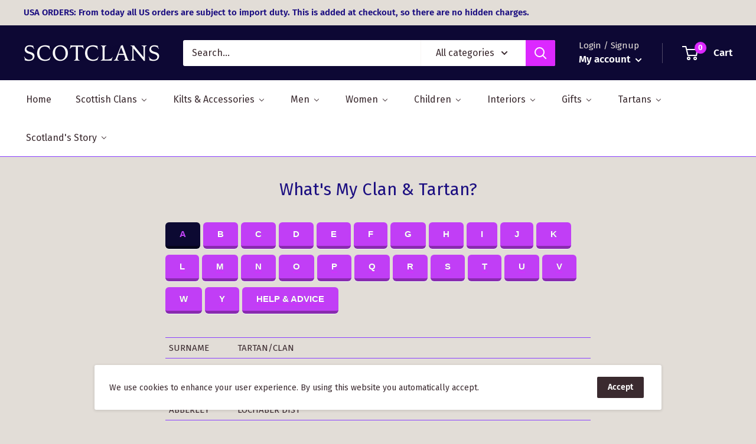

--- FILE ---
content_type: application/javascript
request_url: https://light.spicegems.org/0/js/scripttags/scotclans-clan-shop/country_redirect_5bba53e67f4994a986848c51392c6820.min.js?v=27&shop=scotclans-clan-shop.myshopify.com
body_size: 10740
content:
(()=>{var T=class{static IsSamePath(e,t){return this.NakedPath(this.GetPath(e))==this.NakedPath(this.GetPath(t))}static NakedPath(e){return this.TrimSlash(this.RemoveParams(e))}static TrimSlash(e){return e.split("/").filter(t=>t).join("/")}static AppendParamObject(e,t,r=!0){let o=new URL(e),s=this.ParamToObject(o.searchParams),n=r?{...s,...t}:{...t,...s};Object.keys(n).filter(f=>{n[f]===""&&delete n[f]});let c=new URL(e);return c.search=this.ToQueryString(n),c.toString()}static ToQueryString(e){return new URLSearchParams(e).toString()}static GetParamsObject(e){let t=new URL(e);return this.ParamToObject(t.searchParams)}static ParamToObject(e){return Object.fromEntries?Object.fromEntries(e):[...e].reduce((r,[o,s])=>({...r,[o]:s}),{})}static RemoveParams(e){return e.split("?")[0]}static GetDomain(e){return new URL(e).host}static GetPath(e){return new URL(e).pathname}static GetSubdomain(e){return this.GetDomain(e).split(".").slice(0,-2).join(".")}static isSameDomain(e,t){return this.GetDomain(e)==this.GetDomain(t)}static IsSameUrl(e,t){return this.isSameDomain(e,t)&&this.IsSamePath(e,t)}static isWindowVariableDefined(e){let t=e.split("."),r=window;return t.every(s=>(r=r[s],r&&typeof r!="undefined"))}},p=T;var g=class{static Extract(e){return g.GetLangaugeFromUrl(e)??g.GetLanguageFromSubdomain(e)??g.GetLanguageFromParam(e)}static GetLangaugeFromShopify(){return p.isWindowVariableDefined("Shopify.routes.root")&&window.Shopify.routes.root!=="/"?window.Shopify.routes.root.replace(/\//g,""):null}static GetLanguageFromPath(e){let r=e.split("/")[1]??"";return g.GetLanguageOrNull(r)}static GetLanguageFromParam(e){let r=p.GetParamsObject(e).lang??null;return g.GetLanguageOrNull(r)}static GetLangaugeFromUrl(e){if(e.split("/").length<4)return null;let t=p.GetPath(e);return this.GetLanguageFromPath(t)}static GetLanguageFromSubdomain(e){let t=p.GetSubdomain(e);return g.GetLanguageOrNull(t)}static GetLanguageOrNull(e){return g.IsLanguageCode(e)?e:null}static IsLanguageCode(e){return e==null?!1:e.length==2||e.length==5&&e.indexOf("-")==2}},C=g;var P=class{constructor(e){this.config=e}execute(){return this.config.visitor.url=window.location.href,this.config.visitor.language=C.GetLangaugeFromShopify()??C.Extract(this.config.visitor.url),this.config}},ge=P;var De={"redirectRules":[],"whitelist":{"IP":[],"URL":[],"Param":["no_rule"]},"visitor":{"country_code":"US","ip_address":"3.12.76.33","ua":"Mozilla/5.0 (Macintosh; Intel Mac OS X 10_15_7) AppleWebKit/537.36 (KHTML, like Gecko) Chrome/131.0.0.0 Safari/537.36; ClaudeBot/1.0; +claudebot@anthropic.com)","url":"","language":""},"displaySetting":{"type":"box","message":"Do you want to show the site in GB Pounds","yesBtnText":"Yes","noBtnText":"No","custom_css":"","title":"GB ScotClans","isImage":"0","imageUrl":""},"gdpr":[],"userBatch":"3","cookie":{"time":"60","action":"1","value":4065},"allCountries":{"AF":"Afghanistan","AX":"\u00c5land Islands","AL":"Albania","DZ":"Algeria","AS":"American Samoa","AD":"Andorra","AO":"Angola","AI":"Anguilla","AQ":"Antarctica","AG":"Antigua and Barbuda","AR":"Argentina","AM":"Armenia","AW":"Aruba","AU":"Australia","AT":"Austria","AZ":"Azerbaijan","BS":"Bahamas","BH":"Bahrain","BD":"Bangladesh","BB":"Barbados","BY":"Belarus","BE":"Belgium","BZ":"Belize","BJ":"Benin","BM":"Bermuda","BT":"Bhutan","BO":"Bolivia, Plurinational State of","BQ":"Bonaire, Sint Eustatius and Saba","BA":"Bosnia and Herzegovina","BW":"Botswana","BV":"Bouvet Island","BR":"Brazil","IO":"British Indian Ocean Territory","BN":"Brunei Darussalam","BG":"Bulgaria","BF":"Burkina Faso","BI":"Burundi","KH":"Cambodia","CM":"Cameroon","CA":"Canada","CV":"Cape Verde","KY":"Cayman Islands","CF":"Central African Republic","TD":"Chad","CL":"Chile","CN":"China","CX":"Christmas Island","CC":"Cocos (Keeling) Islands","CO":"Colombia","KM":"Comoros","CG":"Congo","CD":"Congo, the Democratic Republic of the","CK":"Cook Islands","CR":"Costa Rica","CI":"C\u00f4te d`Ivoire","HR":"Croatia","CU":"Cuba","CW":"Cura\u00e7ao","CY":"Cyprus","CZ":"Czech Republic","DK":"Denmark","DJ":"Djibouti","DM":"Dominica","DO":"Dominican Republic","EC":"Ecuador","EG":"Egypt","SV":"El Salvador","GQ":"Equatorial Guinea","ER":"Eritrea","EE":"Estonia","ET":"Ethiopia","FK":"Falkland Islands (Malvinas)","FO":"Faroe Islands","FJ":"Fiji","FI":"Finland","FR":"France","GF":"French Guiana","PF":"French Polynesia","TF":"French Southern Territories","GA":"Gabon","GM":"Gambia","GE":"Georgia","DE":"Germany","GH":"Ghana","GI":"Gibraltar","GR":"Greece","GL":"Greenland","GD":"Grenada","GP":"Guadeloupe","GU":"Guam","GT":"Guatemala","GG":"Guernsey","GN":"Guinea","GW":"Guinea-Bissau","GY":"Guyana","HT":"Haiti","HM":"Heard Island and McDonald Islands","VA":"Holy See (Vatican City State)","HN":"Honduras","HK":"Hong Kong","HU":"Hungary","IS":"Iceland","IN":"India","ID":"Indonesia","IR":"Iran, Islamic Republic of","IQ":"Iraq","IE":"Ireland","IM":"Isle of Man","IL":"Israel","IT":"Italy","JM":"Jamaica","JP":"Japan","JE":"Jersey","JO":"Jordan","KZ":"Kazakhstan","KE":"Kenya","KI":"Kiribati","KP":"Korea, Democratic People`s Republic of","KR":"Korea, Republic of","KW":"Kuwait","KG":"Kyrgyzstan","LA":"Lao People`s Democratic Republic","LV":"Latvia","LB":"Lebanon","LS":"Lesotho","LR":"Liberia","LY":"Libya","LI":"Liechtenstein","LT":"Lithuania","LU":"Luxembourg","MO":"Macao","MK":"Macedonia, the Former Yugoslav Republic of","MG":"Madagascar","MW":"Malawi","MY":"Malaysia","MV":"Maldives","ML":"Mali","MT":"Malta","MH":"Marshall Islands","MQ":"Martinique","MR":"Mauritania","MU":"Mauritius","YT":"Mayotte","MX":"Mexico","FM":"Micronesia, Federated States of","MD":"Moldova, Republic of","MC":"Monaco","MN":"Mongolia","ME":"Montenegro","MS":"Montserrat","MA":"Morocco","MZ":"Mozambique","MM":"Myanmar","NA":"Namibia","NR":"Nauru","NP":"Nepal","NL":"Netherlands","NC":"New Caledonia","NZ":"New Zealand","NI":"Nicaragua","NE":"Niger","NG":"Nigeria","NU":"Niue","NF":"Norfolk Island","MP":"Northern Mariana Islands","NO":"Norway","OM":"Oman","PK":"Pakistan","PW":"Palau","PS":"Palestine, State of","PA":"Panama","PG":"Papua New Guinea","PY":"Paraguay","PE":"Peru","PH":"Philippines","PN":"Pitcairn","PL":"Poland","PT":"Portugal","PR":"Puerto Rico","QA":"Qatar","RE":"R\u00e9union","RO":"Romania","RU":"Russian Federation","RW":"Rwanda","BL":"Saint Barth\u00e9lemy","SH":"Saint Helena, Ascension and Tristan da Cunha","KN":"Saint Kitts and Nevis","LC":"Saint Lucia","MF":"Saint Martin (French part)","PM":"Saint Pierre and Miquelon","VC":"Saint Vincent and the Grenadines","WS":"Samoa","SM":"San Marino","ST":"Sao Tome and Principe","SA":"Saudi Arabia","SN":"Senegal","RS":"Serbia","SC":"Seychelles","SL":"Sierra Leone","SG":"Singapore","SX":"Sint Maarten (Dutch part)","SK":"Slovakia","SI":"Slovenia","SB":"Solomon Islands","SO":"Somalia","ZA":"South Africa","GS":"South Georgia and the South Sandwich Islands","SS":"South Sudan","ES":"Spain","LK":"Sri Lanka","SD":"Sudan","SR":"Suriname","SJ":"Svalbard and Jan Mayen","SZ":"Swaziland","SE":"Sweden","CH":"Switzerland","SY":"Syrian Arab Republic","TW":"Taiwan, Province of China","TJ":"Tajikistan","TZ":"Tanzania, United Republic of","TH":"Thailand","TL":"Timor-Leste","TG":"Togo","TK":"Tokelau","TO":"Tonga","TT":"Trinidad and Tobago","TN":"Tunisia","TR":"Turkey","TM":"Turkmenistan","TC":"Turks and Caicos Islands","TV":"Tuvalu","UG":"Uganda","UA":"Ukraine","AE":"United Arab Emirates","GB":"United Kingdom","US":"United States","UM":"United States Minor Outlying Islands","UY":"Uruguay","UZ":"Uzbekistan","VU":"Vanuatu","VE":"Venezuela, Bolivarian Republic of","VN":"Viet Nam","VG":"Virgin Islands, British","VI":"Virgin Islands, U.S.","WF":"Wallis and Futuna","EH":"Western Sahara","YE":"Yemen","ZM":"Zambia","ZW":"Zimbabwe"},"htmlCss":{"topBarHtml":"<div class=\"spicegems_cr_top_bar\" id=\"spicegems_cr_top_bar\"> <div class=\"spicegems_cr_top_bar_con-fluid \"> <div class=\"spicegems_cr_col-md-12\"> <msg id=\"spicegems_cr_mod_msg\"><\/msg> <a href=\"javascript:void(0)\" class=\"spicegems_cr_main-btn\" id=\"spicegems_cr_btn_yes\"><\/a> <a href=\"javascript:void(0)\" class=\"spicegems_cr_main-btn\" id=\"spicegems_cr_btn_no\"><\/a> <\/div><\/div><\/div>","boxHtml":"<div class=\"spicegems_cr_modal \" id=\"sg_country_redirect_mod\" tabindex=\"-1\" ><div class=spicegems_cr_modal-dialog><div class=spicegems_cr_modal-content><div class=spicegems_cr_modal-header><div class=spicegems_cr_modal-title id=spicegems_cr_myModalLabel><\/div><\/div><div class=spicegems_cr_modal-body><div id=spicegems_cr_mod_sitelogo style=display:none><img class=sg_cbr_img-responsive id=sg_cbr_box_image src=\"\"><\/div><msg id=spicegems_cr_mod_msg><\/msg><\/div><div class=spicegems_cr_modal-footer><a class=spicegems_cr_main-btn href=javascript:void(0) id=spicegems_cr_btn_yes><\/a> <a class=spicegems_cr_main-btn href=javascript:void(0) id=spicegems_cr_btn_no><\/a><\/div><\/div><\/div><\/div>","modalCss":"<style>\n\n    \/*------New Button Style------------------------------------*\/\n    .spicegems_cr_main-btn {\n        min-width: 100px;\n        color: #fff;\n        background: #3D9AD1;\n        font-family: sans-serif;\n        font-size: 16px;\n        line-height: normal;\n        padding: 10px 15px;\n        font-weight: normal;\n        margin: 6px 5px;\n        border-radius: 2px;\n        display: inline-block;\n        text-decoration: none;\n        font-family: 'Open Sans', sans-serif;\n        -webkit-box-shadow: 0 2px 2px 0 rgba(0, 0, 0, 0.14), 0 3px 1px -2px rgba(0, 0, 0, 0.2), 0 1px 5px 0 rgba(0, 0, 0, 0.12);\n        box-shadow: 0 2px 2px 0 rgba(0, 0, 0, 0.14), 0 3px 1px -2px rgba(0, 0, 0, 0.2), 0 1px 5px 0 rgba(0, 0, 0, 0.12);\n        transition: all 0.3s ease-in-out 0s;\n        transition: box-shadow 0.2s cubic-bezier(0.4, 0, 1, 1), background-color 0.2s cubic-bezier(0.4, 0, 0.2, 1), color 0.2s cubic-bezier(0.4, 0, 0.2, 1);\n\n    }\n\n    .spicegems_cr_main-btn:hover,\n    .spicegems_cr_main-btn:active {\n        color: #fff;\n        opacity: 0.8;\n    }\n<\/style>     <style>.spicegems_cr_modal {background-color: rgba(0, 0, 0, 0.2);}.spicegems_cr_modal {position: fixed;top: 0;right: 0;bottom: 0;left: 0;z-index: 500000000;display: none;overflow: hidden;-webkit-overflow-scrolling: touch;outline: 0;}.spicegems_cr_modal-open .spicegems_cr_modal {overflow-x: hidden;overflow-y: auto;}.spicegems_cr_modal-dialog {position: relative;width: auto;margin: 10px;}.spicegems_cr_modal-content {position: relative;background-color: #fff;-webkit-background-clip: padding-box;background-clip: padding-box;border: 1px solid #999;border: 1px solid rgba(0, 0, 0, .2);border-radius: 4px;outline: 0;-webkit-box-shadow: 0 3px 9px rgba(0, 0, 0, .5);box-shadow: 0 3px 9px rgba(0, 0, 0, .5);}.spicegems_cr_modal-backdrop {position: fixed;top: 0;right: 0;bottom: 0;left: 0;z-index: 400000000;background-color: #000;}.spicegems_cr_modal-header {background-color: rgb(33, 43, 53);color: #fff;border-bottom: 1px solid rgb(33, 43, 53);padding: 12px 15px;border-top-left-radius: 2px;border-top-right-radius: 2px;font-size: 18px;font-family: sans-serif;text-align: center;}.spicegems_cr_modal-header .close {margin-top: -2px;}.spicegems_cr_modal-title {text-align: center;margin: 0;line-height: 1.42857143;}.spicegems_cr_modal-body {position: relative;padding: 50px 15px;text-align: center;}#spicegems_cr_mod_msg {font-family: sans-serif;font-size: 20px;color: #333;line-height: normal;-webkit-font-smoothing: antialiased;}.spicegems_cr_modal-footer {text-align: center;border-top: 1px solid #ddd;padding: 10px 15px;}.spicegems_cr_modal-scrollbar-measure {position: absolute;top: -9999px;width: 50px;height: 50px;overflow: scroll;}.spicegems_cr_close {float: right;font-size: 21px;font-weight: bold;line-height: 1;color: #fff;text-shadow: 0 1px 0 #fff;filter: alpha(opacity=20);opacity: .2;}.spicegems_cr_close:hover, .spicegems_cr_close:focus {color: #fff;text-decoration: none;cursor: pointer;filter: alpha(opacity=50);opacity: .5;}button.spicegems_cr_close {-webkit-appearance: none;padding: 0;cursor: pointer;background: transparent;border: 0;}.spicegems_cr_modal-open {overflow: hidden;}@media (min-width: 768px) {.spicegems_cr_modal-dialog {width: 600px;margin: 30px auto;}.spicegems_cr_modal-content {-webkit-box-shadow: 0 5px 15px rgba(0, 0, 0, .5);box-shadow: 0 5px 15px rgba(0, 0, 0, .5);}.spicegems_cr_modal-sm {width: 300px;}}@media (min-width: 992px) {.spicegems_cr_modal-lg {width: 900px;}}#spicegems_cr_mod_sitelogo {text-align: center;margin-bottom: 15px;}#spicegems_cr_mod_sitelogo img {width: 60%;display: block;margin: 0 auto;}.sg_cbr_img-responsive {width: 100%;max-width: 100%;height: auto;}#spicegems_cr_btn_yes {color: #fff;background-color: rgb(33, 43, 53);}#spicegems_cr_btn_no {color: #000;background-color: #e5e5e5;}\n\n    .spicegems_cr_modal .spicegems_cr_modal-dialog {-webkit-animation: sgcr_slideDown 0.2s linear;-moz-animation: sgcr_slideDown 0.2s linear;-o-animation: sgcr_slideDown 0.2s linear;animation: sgcr_slideDown 0.2s linear;top: 10%;transform:translateY(-10%);}@keyframes sgcr_slideDown {from {top: 0%;}to {top: 10%;}}\n    <\/style>\n","topBarCss":"<style>\n\n    \/*------New Button Style------------------------------------*\/\n    .spicegems_cr_main-btn {\n        min-width: 100px;\n        color: #fff;\n        background: #3D9AD1;\n        font-family: sans-serif;\n        font-size: 16px;\n        line-height: normal;\n        padding: 10px 15px;\n        font-weight: normal;\n        margin: 6px 5px;\n        border-radius: 2px;\n        display: inline-block;\n        text-decoration: none;\n        font-family: 'Open Sans', sans-serif;\n        -webkit-box-shadow: 0 2px 2px 0 rgba(0, 0, 0, 0.14), 0 3px 1px -2px rgba(0, 0, 0, 0.2), 0 1px 5px 0 rgba(0, 0, 0, 0.12);\n        box-shadow: 0 2px 2px 0 rgba(0, 0, 0, 0.14), 0 3px 1px -2px rgba(0, 0, 0, 0.2), 0 1px 5px 0 rgba(0, 0, 0, 0.12);\n        transition: all 0.3s ease-in-out 0s;\n        transition: box-shadow 0.2s cubic-bezier(0.4, 0, 1, 1), background-color 0.2s cubic-bezier(0.4, 0, 0.2, 1), color 0.2s cubic-bezier(0.4, 0, 0.2, 1);\n\n    }\n\n    .spicegems_cr_main-btn:hover,\n    .spicegems_cr_main-btn:active {\n        color: #fff;\n        opacity: 0.8;\n    }\n<\/style> <style> .spicegems_cr_top_bar {background-color: rgb(33, 43, 53);color: #fff;position: fixed;width: 100%;opacity: 0.9;z-index: 400000000;top: 0;left: 0;box-shadow: 0 1px 3px 2px rgba(0, 0, 0, 0.15);padding: 6px 0;}.spicegems_cr_top_bar #spicegems_cr_mod_msg {color: #fff;text-align: center;font-family: sans-serif;font-size: 18px;line-height: 30px;letter-spacing: 0.3px;text-shadow: 0px 2px 3px rgba(0, 0, 0, 0.2);}#spicegems_cr_btn_yes {margin-left: 15px;}.spicegems_cr_top_bar_con-fluid {padding-right: 15px;padding-left: 15px;margin-right: auto;margin-left: auto;}@media (min-width: 992px) {.spicegems_cr_col-md-3, .spicegems_cr_col-md-4, .spicegems_cr_col-md-5, .spicegems_cr_col-md-6, .spicegems_cr_col-md-7, .spicegems_cr_col-md-8, .spicegems_cr_col-md-9 {float: left;}.spicegems_cr_col-md-12 {width: 100%;text-align: center;}.spicegems_cr_col-md-9 {width: 75%;}.spicegems_cr_col-md-8 {width: 66.66666667%;}.spicegems_cr_col-md-7 {width: 58.33333333%;}.spicegems_cr_col-md-6 {width: 50%;}}#spicegems_cr_btn_yes {color: #000;background-color: #e5e5e5;}#spicegems_cr_btn_no {color: #fff;background-color: #404e5d;}<\/style>","gdprHtml":"<div class=\"spicegems_gdpr_top_banner\" id=\"spicegems_gdpr_banner\"> <div class=\"spicegems_gdpr_banner_con\"> <div class=\"spicegems_gdpr_banner_inner\"> <msg id=\"spicegems_gdpr_banner_msg\"><\/msg> <a href=\"\" id=\"spicegems_gdpr_banner_link\"><\/a> <\/div><a href=\"javascript:void(0)\" id=\"spicegems_gdpr_main_btn\"><\/a> <\/div><\/div>","gdprCss":"<style>#spicegems_gdpr_banner{background-color: rgb(33, 43, 53);color: #fff;width: 100%;z-index: 500000001;box-shadow: 0 1px 3px 2px rgba(0, 0, 0, 0.15);padding: 6px 0;-webkit-animation:sgcr_feadIn .4s ease-in;-moz-animation:sgcr_feadIn .4s ease-in;-o-animation:sgcr_feadIn .4s ease-in;animation:sgcr_feadIn .4s ease-in;opacity: 1}@keyframes sgcr_feadIn{0%{opacity: 0}50%{opacity: 0.5}100%{opacity: 1}}.spicegems_gdpr_banner_con{padding-right: 15px;padding-left: 15px;margin-right: auto;margin-left: auto;display: flex}.spicegems_gdpr_banner_inner{display: inline-block;width: 90%;float: left;padding: 12px 5px}#spicegems_gdpr_banner_msg{display: inline;color: #fff;font-family: sans-serif;font-size: 18px;letter-spacing: 0.3px;text-align: justify}#spicegems_gdpr_banner_link{display: inline;padding: 12px 5px;color: #0072ff;font-family: sans-serif;font-size: 18px;letter-spacing: 0.3px;text-shadow: 0px 2px 3px rgba(0, 0, 0, 0.2)}#spicegems_gdpr_main_btn{min-width: 100px;color: #000;background: #e5e5e5;font-size: 16px;letter-spacing: 0.8px;letter-spacing: 1.1px;text-align: center;padding: 8px 15px;font-weight: normal;border-radius: 2px;display: inline-block;text-decoration: none;font-family: 'Open Sans', sans-serif;-webkit-box-shadow: 0 2px 2px 0 rgba(0, 0, 0, 0.14), 0 3px 1px -2px rgba(0, 0, 0, 0.2), 0 1px 5px 0 rgba(0, 0, 0, 0.12);box-shadow: 0 2px 2px 0 rgba(0, 0, 0, 0.14), 0 3px 1px -2px rgba(0, 0, 0, 0.2), 0 1px 5px 0 rgba(0, 0, 0, 0.12);transition: all 0.3s ease-in-out 0s;transition: box-shadow 0.2s cubic-bezier(0.4, 0, 1, 1), background-color 0.2s cubic-bezier(0.4, 0, 0.2, 1), color 0.2s cubic-bezier(0.4, 0, 0.2, 1);float: right;cursor: pointer;box-sizing: border-box}#spicegems_gdpr_main_btn:hover,#spicegems_gdpr_main_btn:active{opacity: 0.8}#spicegems_gdpr_main_btn{align-self: center;margin-left: auto}.spicegems_gdpr_top_pushdown_banner{position: static;top: 0;bottom: auto;left: 0}.spicegems_gdpr_top_banner{position: fixed;top: 0;bottom: auto;left: 0}.spicegems_gdpr_bottom_banner{position: fixed;top: auto;bottom: 0;left: 0}.spicegems_gdpr_float-left_banner{position: fixed;top: auto;bottom: 20px;left: 20px;width: 30% !important}.spicegems_gdpr_float-right_banner{position: fixed;top: auto;bottom: 20px;right: 20px;width: 30% !important}.spicegems_gdpr_float-left_banner .spicegems_gdpr_banner_con, .spicegems_gdpr_float-right_banner .spicegems_gdpr_banner_con{display: block}.spicegems_gdpr_float-left_banner .spicegems_gdpr_banner_inner, .spicegems_gdpr_float-right_banner .spicegems_gdpr_banner_inner{width: 100%}.spicegems_gdpr_float-left_banner .spicegems_gdpr_banner_inner > *, .spicegems_gdpr_float-right_banner .spicegems_gdpr_banner_inner > *{display: block !important;width: 100%}.spicegems_gdpr_float-left_banner #spicegems_gdpr_main_btn, .spicegems_gdpr_float-right_banner #spicegems_gdpr_main_btn{display: block !important;width: 100%;transform: none;margin-bottom: 10px}#spicegems_gdpr_banner{display: none}@media only screen and (max-width: 600px){.spicegems_gdpr_float-right_banner{width: 100% !important;right: 0;bottom: 0}.spicegems_gdpr_float-left_banner{width: 100% !important;left: 0;bottom: 0}}<\/style> "},"campaign":{"active":false,"type":"top_banner"},"gAnalyticsID":"","geoIPTracking":false,"autoredirect":true,"app_status":"1"},d=De;function b(i,e="equals"){let t=[];return i.forEach(r=>{t.push({match_against:r,match_type:e})}),t}function Ke(i){let e=[];return i.forEach(t=>{e.push({param:t})}),e}var S=class{constructor(e,t){e=e??[],typeof e=="string"&&(e=[e]),Array.isArray(e)&&e.length>0&&typeof e[0]=="string"&&(e=Ke(e)),this.params=e,this.matchAgainsts=t??[]}name(){return this.constructor.name}validate(){for(let e of this.params)for(let t of this.matchAgainsts)if(this.matcher(e.param,t))return!0;return!1}fireOnValidate(){return!0}fireOnInvalidate(){return!0}matcher(e,t){if(t.match_type==="equals"){if(e===t.match_against)return!0}else if(t.match_type==="contains"){if(e.includes(t.match_against))return!0}else if(t.match_type==="starts_with"){if(e.startsWith(t.match_against))return!0}else if(t.match_type==="ends_with"){if(e.endsWith(t.match_against))return!0}else if(t.match_type==="regex"&&new RegExp(t.match_against).test(e))return!0;return!1}},m=S;var L=class{constructor(){this.BeforeMiddlewares=[]}add(e){return this.BeforeMiddlewares.push(e),!0}execute(){let e=!1;for(let t=0;t<this.BeforeMiddlewares.length;t++){let r=this.BeforeMiddlewares[t];if(r.validate()){r.fireOnValidate(),e=!0;break}else r.fireOnInvalidate()}return e}},x=L;var V=class extends m{constructor(){super(...arguments);this.knowns=["googlebot","www.google.com","googlebot-mobile","googlebot-image","googlebot-news","googlebot-video","adsbot-google-mobile","adsbot-google","feedfetcher-google","mediapartners-google","google-adwords-instant","appengine-google","google web preview","msnbot","google search console","google-shopping-quality","google web preview analytics","storebot-google","googleweblight","google favicon","duplexweb-google","google-read-aloud","adsbot-google-mobile-apps","apis-google"]}validate(){return this.matchAgainsts=b(this.knowns,"contains"),super.validate()}},he=V;var W=class extends m{validate(){return this.isIframe()}isIframe(){try{return window.Shopify&&window.Shopify.designMode?!0:window.self!==window.top}catch(e){return!0}}},be=W;function _(i){for(var e=1;e<arguments.length;e++){var t=arguments[e];for(var r in t)i[r]=t[r]}return i}var Fe={read:function(i){return i[0]==='"'&&(i=i.slice(1,-1)),i.replace(/(%[\dA-F]{2})+/gi,decodeURIComponent)},write:function(i){return encodeURIComponent(i).replace(/%(2[346BF]|3[AC-F]|40|5[BDE]|60|7[BCD])/g,decodeURIComponent)}};function j(i,e){function t(o,s,n){if(typeof document!="undefined"){n=_({},e,n),typeof n.expires=="number"&&(n.expires=new Date(Date.now()+n.expires*864e5)),n.expires&&(n.expires=n.expires.toUTCString()),o=encodeURIComponent(o).replace(/%(2[346B]|5E|60|7C)/g,decodeURIComponent).replace(/[()]/g,escape);var c="";for(var f in n)!n[f]||(c+="; "+f,n[f]!==!0&&(c+="="+n[f].split(";")[0]));return document.cookie=o+"="+i.write(s,o)+c}}function r(o){if(!(typeof document=="undefined"||arguments.length&&!o)){for(var s=document.cookie?document.cookie.split("; "):[],n={},c=0;c<s.length;c++){var f=s[c].split("="),w=f.slice(1).join("=");try{var h=decodeURIComponent(f[0]);if(n[h]=i.read(w,h),o===h)break}catch(qe){}}return o?n[o]:n}}return Object.create({set:t,get:r,remove:function(o,s){t(o,"",_({},s,{expires:-1}))},withAttributes:function(o){return j(this.converter,_({},this.attributes,o))},withConverter:function(o){return j(_({},this.converter,o),this.attributes)}},{attributes:{value:Object.freeze(e)},converter:{value:Object.freeze(i)}})}var Ne=j(Fe,{path:"/"}),a=Ne;var k=class{static isPositive(e){return!!(e&&this.positives.includes(e))}};k.positives=["true","yes","1"];var l=k;var G=class{static setTime(e){return e?{expires:e,sameSite:"none",secure:!0}:{sameSite:"none",secure:!0}}static updateValue(e){let t=l.isPositive(e.action)?parseInt(e.time):0,r=e.value.toString();a.get("sgcr_cookieValue")!==r&&(a.remove("sgcr_stopRedirect"),a.set("sgcr_cookieValue",r,this.setTime(t)))}},u=G;var U=class extends m{constructor(){super(...arguments);this.knowns=["sgcr_noredirect"]}validate(){if(this.params.length===0)return!1;this.matchAgainsts.forEach(t=>{this.knowns.push(t.match_against)});let e=p.GetParamsObject(this.params[0].param);if(Object.keys(e).length===0)return!1;for(let t of this.knowns)if(l.isPositive((e[t]??"").toLowerCase()))return!0;return!1}fireOnValidate(){return a.set("sgcr_bypass","yes",u.setTime()),!0}fireOnInvalidate(){return!0}},A=U;var O=class{constructor(e){this.visitor=e.visitor,this.whitelist=e.whitelist}execute(){let e=new x,t=this.visitor.url,r=new A(t,b(this.whitelist.Param));e.add(r);let o=new he(this.visitor.ua);e.add(o);let s=new be;return e.add(s),e.execute()}},we=O;var D=class{static Log(e){console.log(e)}static Report(e){console.log(e)}},v=D;var K=class{constructor(e,t){this.matchedRule=e,this.config=t}},M=K;var F=class extends M{execute(){p.isSameDomain(this.config.visitor.url,this.matchedRule.url_to)&&a.set("sgcr_sameDomain","yes",u.setTime());try{window.stop()}catch(e){v.Log(e)}window.location.replace(this.matchedRule.url_to)}},H=F;var N=class{static Body(){return new Promise(e=>{if(document.body)return e(document.body);let t=new MutationObserver(()=>{document.body&&(e(document.body),t.disconnect())});t.observe(document.documentElement,{childList:!0})})}},R=N;var y=class{isAnalyticsLoaded(){let e=["gtag","__gaTracker","ga"];window.sgcr_GAExist=!1;for(let t=0;t<e.length;t++)if(typeof window[e[t]]=="function"){window.sgcr_GAExist=!0,window.sgcr_analytics={type:e[t],fnc:window[e[t]]};break}return!0}static SendEventsToAnalytics(e,t,r,o){if(t.geoIPTracking&&window.sgcr_GAExist)window.sgcr_analytics.type==="gtag"?window.sgcr_analytics.fnc("event",e,{event_category:"GeoIP_CountryRedirect",event_label:r.url_to,event_callback:y.createFunctionWithTimeout(o,1e3,t,r)}):window.sgcr_analytics.fnc("send",{hitType:"event",eventCategory:"GeoIP_CountryRedirect",eventAction:e,eventLabel:r.url_to,hitCallback:y.createFunctionWithTimeout(o,1e3,t,r)});else try{o&&o(t,r)}catch(s){v.Log(s)}}static createFunctionWithTimeout(e,t,r,o){let s=!1;function n(){if(e&&!s){s=!0;try{e(r,o)}catch(c){v.Log(c)}}}return setTimeout(n,t||1e3),n}},B=y;var q=class{static disable(e){window["ga-disable-"+e]=!0}static enable(e){window["ga-disable-"+e]=!1}},E=q;var $=class{constructor(e,t){this.config=e;this.matchedRule=t}displaySetting(){this.yesButton=document.querySelector("#spicegems_cr_btn_yes"),this.noButton=document.querySelector("#spicegems_cr_btn_no");let e=document.querySelector("#spicegems_cr_mod_msg"),t=this.matchedRule.store_name,{visitor:{country_code:r},allCountries:o,displaySetting:s}=this.config,{message:n,yesBtnText:c,noBtnText:f}=s;n=this.storeCountryReplacer(n,t,o[r]),c=this.storeCountryReplacer(c,t,o[r]),f=this.storeCountryReplacer(f,t,o[r]),e.insertAdjacentHTML("beforeend",n),this.yesButton.insertAdjacentHTML("beforeend",c),this.noButton.insertAdjacentHTML("beforeend",f);let w=document.createElement("style");w.id="sgcr_customCss";let h=s.custom_css;w.insertAdjacentHTML("beforeend",h),h&&document.body.append(w),this.events()}storeCountryReplacer(e,t,r){return e.replace(/\[store-name]/g,t).replace(/\[country-name]/g,r)}events(){let e=l.isPositive(this.config.cookie.action)?parseInt(this.config.cookie.time):0;this.yesButton.addEventListener("click",()=>{this.onYesButton(e)}),this.noButton.addEventListener("click",()=>{this.onNoButton(e)}),this.config.geoIPTracking&&new B().isAnalyticsLoaded(),window.dispatchEvent(new CustomEvent("SGCountryRedirectModal:init"))}onYesButton(e){l.isPositive(this.config.cookie.action)&&a.set("sgcr_stopRedirect","no",u.setTime(e)),B.SendEventsToAnalytics("VisitorRedirecting",this.config,this.matchedRule,this.redirect)}onNoButton(e){let t=document.querySelector("#sg_country_redirect_mod"),r=document.querySelector("#spicegems_cr_top_bar");a.set("sgcr_stopRedirect","yes",u.setTime(e)),t?t.style.display="none":r?.remove(),B.SendEventsToAnalytics("VisitorStaying",this.config,this.matchedRule,this.enableGATracking)}redirect(e,t){new H(t,e).execute()}enableGATracking(e){e.gAnalyticsID&&E.enable(e.gAnalyticsID)}},Ie=$;var J=class extends Ie{async Box(){let{boxHtml:e,modalCss:t}=this.config.htmlCss;(await R.Body()).insertAdjacentHTML("beforeend",e+t);let{title:o,isImage:s,imageUrl:n}=this.config.displaySetting,[c,f,w,h]=document.querySelectorAll("#sg_country_redirect_mod,#spicegems_cr_myModalLabel, #spicegems_cr_mod_sitelogo, img#sg_cbr_box_image");f.insertAdjacentHTML("beforeend",o||"Welcome"),l.isPositive(s)&&(w.style.display="block",h.setAttribute("src",n)),this.displaySetting(),c.style.display="block"}async Banner(){(await R.Body()).insertAdjacentHTML("beforeend",this.config.htmlCss.topBarCss+this.config.htmlCss.topBarHtml),this.displaySetting()}},Ce=J;var Y=class extends M{execute(){let e=this.config.displaySetting.type,t=new Ce(this.config,this.matchedRule);e==="box"?t.Box():e==="top_banner"&&t.Banner()}},xe=Y;var z=class extends M{execute(){this.config.autoredirect||a.get("sgcr_stopRedirect")==="no"?new H(this.matchedRule,this.config).execute():new xe(this.matchedRule,this.config).execute()}},Me=z;var Q=class{constructor(e){this.config=e}},ye=Q;var X=class{constructor(e){this.visitor=e}},ve=X;var I=class{constructor(e,t){this.rule=e,this.visitor=t}execute(){let e=this.rule.url_to,t=this.visitor.url;return e=p.AppendParamObject(e,this.rule.utm.params),this.rule.utm.forward&&(e=I.NakedDecorateForwardParam(t,e)),this.rule.relative&&(e=I.AppendRelativeUrl(t,e)),this.rule.url_to=e,this.rule}static AppendRelativeUrl(e,t,r=!0){t=I.NakedDecorateForwardParam(e,t,!1);let o=C.Extract(t),s=p.GetPath(e),n=C.GetLangaugeFromUrl(e);if(r&&o){let f=s.split("/");f.splice(1,n?1:0,o),s=f.join("/")}let c=new URL(t);return c.pathname=s==="/"?p.GetPath(t):s,c.toString()}static NakedDecorateForwardParam(e,t,r=!0){let o=p.GetParamsObject(e),s=Object.entries(o);return s=s.filter(([n])=>r?n.startsWith("utm_"):!n.startsWith("utm_")),o=Object.fromEntries(s),p.AppendParamObject(t,o)}},Re=I;var Z=class extends ve{execute(e){let t=null;for(let r of e)if(r.country_code.includes(this.visitor.country_code)){this.whenMatch(r)||(t=r),t||a.set("sgcr_sameDomain","yes",u.setTime());break}return t}whenMatch(e){return e=new Re(e,this.visitor).execute(),!!p.IsSameUrl(this.visitor.url,e.url_to)}},_e=Z;var ee=class extends m{constructor(){super(...arguments);this.knowns=["sgcr_stopRedirect","sgcr_sameDomain","sgcr_ignoreByCampaign"]}validate(){this.params.forEach(e=>{this.knowns.push(e.param)});for(let e of this.knowns)if(l.isPositive(a.get(e)??""))return!0;return!1}},ke=ee;var te=class extends m{},Ae=te;var re=class extends m{validate(){let e=this.params[0].param,t=[];t.push(e);for(let r of t)for(let o of this.matchAgainsts)if(this.matcher(r,o))return!0;return!1}},He=re;var ie=class{constructor(e,t){this.config=e,this.matchWhitelist=t}execute(){let e=new x,t=this.config.visitor.url,{IP:r,URL:o}=this.matchWhitelist;this.matchWhitelist.IsGlobal&&(r.push(...this.config.whitelist.IP),o.push(...this.config.whitelist.URL));let s=new ke;e.add(s);let n=new Ae(this.config.visitor.ip_address,b(r));e.add(n);let c=new He(t,o);return e.add(c),e.execute()}},Be=ie;var oe=class extends ye{match(){return new _e(this.config.visitor).execute(this.config.redirectRules)}afterMatch(e){return new Be(this.config,e.whitelist).execute()}},Ee=oe;var ne=class extends m{fireOnValidate(){return a.set("sgcr_referrer","yes",u.setTime()),!0}fireOnInvalidate(){return!0}},Te=ne;var se=class extends m{constructor(){super(...arguments);this.knowns=["sgcr_bypass","sgcr_referrer"]}validate(){for(let e of this.knowns)if(l.isPositive(a.get(e)??""))return!0;return!1}},Pe=se;var ae=class{constructor(e){this.visitor=e.visitor,this.whitelist=e.whitelist}execute(){let e=new x,t=new Pe;e.add(t);let r=new Te(document.referrer,b(["statictab","iframehost"],"contains"));return e.add(r),e.execute()}},Se=ae;var ce=class extends A{constructor(){super(...arguments);this.knowns=["gclid","gclsrc"]}validate(){if(this.params.length===0)return!1;this.matchAgainsts.forEach(t=>{this.knowns.push(t.match_against)});let e=p.GetParamsObject(this.params[0].param);for(let t of this.knowns)if(!!e[t])return a.set("sgcr_isCampaign","yes",u.setTime()),!0;return!1}},Le=ce;var le=class{constructor(e,t){this.matchedRule=e,this.redirectConfig=t}isCampaignOn(){return(l.isPositive(a.get("sgcr_isCampaign"))||this.redirectConfig.campaign.active&&new Le(this.redirectConfig.visitor.url).validate())&&this.updateModalType()}updateRuleSetting(){this.redirectConfig.displaySetting=this.matchedRule.redirection.displaySetting,this.redirectConfig.autoredirect=this.matchedRule.redirection.autoRedirect,this.redirectConfig.cookie=this.matchedRule.redirection.cookie}updateModalType(){return this.redirectConfig.campaign.type==="ignore"?a.set("sgcr_ignoreByCampaign","yes",u.setTime()):this.redirectConfig.displaySetting.type=this.redirectConfig.campaign.type,!0}execute(){return this.matchedRule.redirection.active&&this.updateRuleSetting(),this.isCampaignOn()&&(this.redirectConfig.autoredirect=!1),this.redirectConfig}},Ve=le;var fe=class{constructor(e){this.config=e}execute(){if(new Se(this.config).execute())return!1;let t=new Ee(this.config),r=t.match();if(r===null)return!1;let o=new Ve(r,this.config).execute(),s=o.cookie;return u.updateValue(s),t.afterMatch(r)?!1:(this.config.gAnalyticsID&&E.disable(this.config.gAnalyticsID),new Me(r,o).execute(),!0)}},We=fe;var de=class{static validate(e){return["AX","AL","AD","AT","BY","BE","BA","BG","HR","CZ","DK","EE","FO","FI","FR","DE","GI","GR","GG","VA","HU","IS","IE","IM","IT","JE","LV","LI","LT","LU","MT","MD","MC","ME","NL","MK","NO","PL","PT","RO","RU","SM","RS","SK","SI","ES","SJ","SE","CH","UA","GB"].includes(e)}},je=de;var pe=class{constructor(e){this.config=e}execute(){let e=l.isPositive(a.get("sgcr_gdpr"))||l.isPositive(a.get("sgcr_bypass")),t=l.isPositive(this.config.gdpr.euOnly)&&!je.validate(this.config.visitor.country_code);return!!(e||t)}},Ge=pe;var ue=class{async create(){(await R.Body()).insertAdjacentHTML("beforeend",d.htmlCss.gdprHtml+d.htmlCss.gdprCss),this.addSettings()}addSettings(){let[e,t,r,o]=document.querySelectorAll("#spicegems_gdpr_banner, #spicegems_gdpr_banner_msg, #spicegems_gdpr_banner_link, #spicegems_gdpr_main_btn");e.className=`spicegems_gdpr_${d.gdpr.position}_banner`,t.insertAdjacentHTML("beforeend",d.gdpr.message),r.insertAdjacentHTML("beforeend",d.gdpr.policyText),r.setAttribute("href",d.gdpr.policyUrl),r.setAttribute("target","_blank"),o.insertAdjacentHTML("beforeend",d.gdpr.btnText),o.addEventListener("click",()=>this.close());let s=`<style>#spicegems_gdpr_banner{background-color:${d.gdpr.bgColor};display:block;}#spicegems_gdpr_banner_msg{color:${d.gdpr.color}}#spicegems_gdpr_banner_link{color:${d.gdpr.policyLinkColor}}#spicegems_gdpr_main_btn{background-color:${d.gdpr.btnBgColor};color:${d.gdpr.btnTextColor}}</style>`;document.body.insertAdjacentHTML("beforeend",s);let n=document.createElement("style");n.id="sgcr_gdpr_customCss";let c=d.gdpr.customCss;n.insertAdjacentHTML("beforeend",c),c&&document.body.append(n)}close(){let e=parseInt(d.gdpr.cookieTime)?parseInt(d.gdpr.cookieTime):0;a.set("sgcr_gdpr","yes",u.setTime(e)),document.querySelector("#spicegems_gdpr_banner")?.remove(),document.querySelector("#sgcr_gdpr_customCss")?.remove()}},Ue=ue;var me=class{execute(){return new Ge(d).execute()?!1:(new Ue().create(),!0)}},Oe=me;(()=>{if(window.scr_loaded)return!1;window.scr_loaded=!0;let i=new ge(d).execute();return new we(i).execute()?!1:(new We(i).execute(),l.isPositive(i.gdpr.isActive)&&new Oe().execute(),!0)})();})();/*!js-cookie v3.0.1 | MIT*/